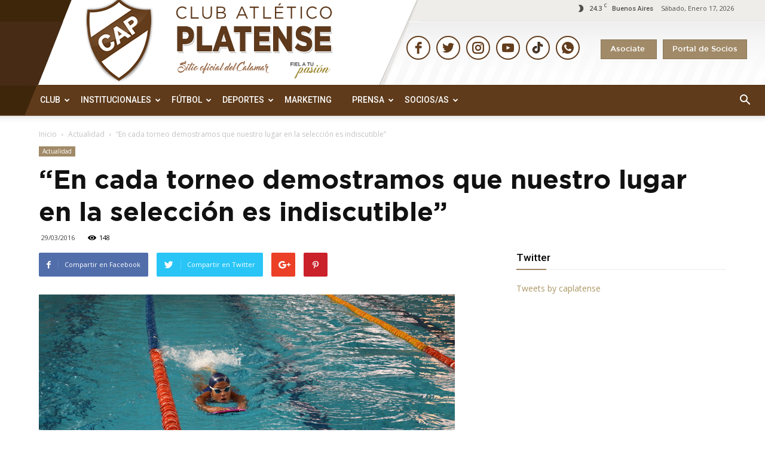

--- FILE ---
content_type: text/html; charset=UTF-8
request_url: https://cap.org.ar/wp-admin/admin-ajax.php?td_theme_name=Newspaper&v=8.1
body_size: 22
content:
{"2333":148}

--- FILE ---
content_type: text/html; charset=utf-8
request_url: https://www.google.com/recaptcha/api2/anchor?ar=1&k=6Lf1Un0bAAAAAGA4vm8744yQU9kY8bdECTwVM-_e&co=aHR0cHM6Ly9jYXAub3JnLmFyOjQ0Mw..&hl=en&v=PoyoqOPhxBO7pBk68S4YbpHZ&size=invisible&anchor-ms=20000&execute-ms=30000&cb=cdkq9j7m9vi3
body_size: 48709
content:
<!DOCTYPE HTML><html dir="ltr" lang="en"><head><meta http-equiv="Content-Type" content="text/html; charset=UTF-8">
<meta http-equiv="X-UA-Compatible" content="IE=edge">
<title>reCAPTCHA</title>
<style type="text/css">
/* cyrillic-ext */
@font-face {
  font-family: 'Roboto';
  font-style: normal;
  font-weight: 400;
  font-stretch: 100%;
  src: url(//fonts.gstatic.com/s/roboto/v48/KFO7CnqEu92Fr1ME7kSn66aGLdTylUAMa3GUBHMdazTgWw.woff2) format('woff2');
  unicode-range: U+0460-052F, U+1C80-1C8A, U+20B4, U+2DE0-2DFF, U+A640-A69F, U+FE2E-FE2F;
}
/* cyrillic */
@font-face {
  font-family: 'Roboto';
  font-style: normal;
  font-weight: 400;
  font-stretch: 100%;
  src: url(//fonts.gstatic.com/s/roboto/v48/KFO7CnqEu92Fr1ME7kSn66aGLdTylUAMa3iUBHMdazTgWw.woff2) format('woff2');
  unicode-range: U+0301, U+0400-045F, U+0490-0491, U+04B0-04B1, U+2116;
}
/* greek-ext */
@font-face {
  font-family: 'Roboto';
  font-style: normal;
  font-weight: 400;
  font-stretch: 100%;
  src: url(//fonts.gstatic.com/s/roboto/v48/KFO7CnqEu92Fr1ME7kSn66aGLdTylUAMa3CUBHMdazTgWw.woff2) format('woff2');
  unicode-range: U+1F00-1FFF;
}
/* greek */
@font-face {
  font-family: 'Roboto';
  font-style: normal;
  font-weight: 400;
  font-stretch: 100%;
  src: url(//fonts.gstatic.com/s/roboto/v48/KFO7CnqEu92Fr1ME7kSn66aGLdTylUAMa3-UBHMdazTgWw.woff2) format('woff2');
  unicode-range: U+0370-0377, U+037A-037F, U+0384-038A, U+038C, U+038E-03A1, U+03A3-03FF;
}
/* math */
@font-face {
  font-family: 'Roboto';
  font-style: normal;
  font-weight: 400;
  font-stretch: 100%;
  src: url(//fonts.gstatic.com/s/roboto/v48/KFO7CnqEu92Fr1ME7kSn66aGLdTylUAMawCUBHMdazTgWw.woff2) format('woff2');
  unicode-range: U+0302-0303, U+0305, U+0307-0308, U+0310, U+0312, U+0315, U+031A, U+0326-0327, U+032C, U+032F-0330, U+0332-0333, U+0338, U+033A, U+0346, U+034D, U+0391-03A1, U+03A3-03A9, U+03B1-03C9, U+03D1, U+03D5-03D6, U+03F0-03F1, U+03F4-03F5, U+2016-2017, U+2034-2038, U+203C, U+2040, U+2043, U+2047, U+2050, U+2057, U+205F, U+2070-2071, U+2074-208E, U+2090-209C, U+20D0-20DC, U+20E1, U+20E5-20EF, U+2100-2112, U+2114-2115, U+2117-2121, U+2123-214F, U+2190, U+2192, U+2194-21AE, U+21B0-21E5, U+21F1-21F2, U+21F4-2211, U+2213-2214, U+2216-22FF, U+2308-230B, U+2310, U+2319, U+231C-2321, U+2336-237A, U+237C, U+2395, U+239B-23B7, U+23D0, U+23DC-23E1, U+2474-2475, U+25AF, U+25B3, U+25B7, U+25BD, U+25C1, U+25CA, U+25CC, U+25FB, U+266D-266F, U+27C0-27FF, U+2900-2AFF, U+2B0E-2B11, U+2B30-2B4C, U+2BFE, U+3030, U+FF5B, U+FF5D, U+1D400-1D7FF, U+1EE00-1EEFF;
}
/* symbols */
@font-face {
  font-family: 'Roboto';
  font-style: normal;
  font-weight: 400;
  font-stretch: 100%;
  src: url(//fonts.gstatic.com/s/roboto/v48/KFO7CnqEu92Fr1ME7kSn66aGLdTylUAMaxKUBHMdazTgWw.woff2) format('woff2');
  unicode-range: U+0001-000C, U+000E-001F, U+007F-009F, U+20DD-20E0, U+20E2-20E4, U+2150-218F, U+2190, U+2192, U+2194-2199, U+21AF, U+21E6-21F0, U+21F3, U+2218-2219, U+2299, U+22C4-22C6, U+2300-243F, U+2440-244A, U+2460-24FF, U+25A0-27BF, U+2800-28FF, U+2921-2922, U+2981, U+29BF, U+29EB, U+2B00-2BFF, U+4DC0-4DFF, U+FFF9-FFFB, U+10140-1018E, U+10190-1019C, U+101A0, U+101D0-101FD, U+102E0-102FB, U+10E60-10E7E, U+1D2C0-1D2D3, U+1D2E0-1D37F, U+1F000-1F0FF, U+1F100-1F1AD, U+1F1E6-1F1FF, U+1F30D-1F30F, U+1F315, U+1F31C, U+1F31E, U+1F320-1F32C, U+1F336, U+1F378, U+1F37D, U+1F382, U+1F393-1F39F, U+1F3A7-1F3A8, U+1F3AC-1F3AF, U+1F3C2, U+1F3C4-1F3C6, U+1F3CA-1F3CE, U+1F3D4-1F3E0, U+1F3ED, U+1F3F1-1F3F3, U+1F3F5-1F3F7, U+1F408, U+1F415, U+1F41F, U+1F426, U+1F43F, U+1F441-1F442, U+1F444, U+1F446-1F449, U+1F44C-1F44E, U+1F453, U+1F46A, U+1F47D, U+1F4A3, U+1F4B0, U+1F4B3, U+1F4B9, U+1F4BB, U+1F4BF, U+1F4C8-1F4CB, U+1F4D6, U+1F4DA, U+1F4DF, U+1F4E3-1F4E6, U+1F4EA-1F4ED, U+1F4F7, U+1F4F9-1F4FB, U+1F4FD-1F4FE, U+1F503, U+1F507-1F50B, U+1F50D, U+1F512-1F513, U+1F53E-1F54A, U+1F54F-1F5FA, U+1F610, U+1F650-1F67F, U+1F687, U+1F68D, U+1F691, U+1F694, U+1F698, U+1F6AD, U+1F6B2, U+1F6B9-1F6BA, U+1F6BC, U+1F6C6-1F6CF, U+1F6D3-1F6D7, U+1F6E0-1F6EA, U+1F6F0-1F6F3, U+1F6F7-1F6FC, U+1F700-1F7FF, U+1F800-1F80B, U+1F810-1F847, U+1F850-1F859, U+1F860-1F887, U+1F890-1F8AD, U+1F8B0-1F8BB, U+1F8C0-1F8C1, U+1F900-1F90B, U+1F93B, U+1F946, U+1F984, U+1F996, U+1F9E9, U+1FA00-1FA6F, U+1FA70-1FA7C, U+1FA80-1FA89, U+1FA8F-1FAC6, U+1FACE-1FADC, U+1FADF-1FAE9, U+1FAF0-1FAF8, U+1FB00-1FBFF;
}
/* vietnamese */
@font-face {
  font-family: 'Roboto';
  font-style: normal;
  font-weight: 400;
  font-stretch: 100%;
  src: url(//fonts.gstatic.com/s/roboto/v48/KFO7CnqEu92Fr1ME7kSn66aGLdTylUAMa3OUBHMdazTgWw.woff2) format('woff2');
  unicode-range: U+0102-0103, U+0110-0111, U+0128-0129, U+0168-0169, U+01A0-01A1, U+01AF-01B0, U+0300-0301, U+0303-0304, U+0308-0309, U+0323, U+0329, U+1EA0-1EF9, U+20AB;
}
/* latin-ext */
@font-face {
  font-family: 'Roboto';
  font-style: normal;
  font-weight: 400;
  font-stretch: 100%;
  src: url(//fonts.gstatic.com/s/roboto/v48/KFO7CnqEu92Fr1ME7kSn66aGLdTylUAMa3KUBHMdazTgWw.woff2) format('woff2');
  unicode-range: U+0100-02BA, U+02BD-02C5, U+02C7-02CC, U+02CE-02D7, U+02DD-02FF, U+0304, U+0308, U+0329, U+1D00-1DBF, U+1E00-1E9F, U+1EF2-1EFF, U+2020, U+20A0-20AB, U+20AD-20C0, U+2113, U+2C60-2C7F, U+A720-A7FF;
}
/* latin */
@font-face {
  font-family: 'Roboto';
  font-style: normal;
  font-weight: 400;
  font-stretch: 100%;
  src: url(//fonts.gstatic.com/s/roboto/v48/KFO7CnqEu92Fr1ME7kSn66aGLdTylUAMa3yUBHMdazQ.woff2) format('woff2');
  unicode-range: U+0000-00FF, U+0131, U+0152-0153, U+02BB-02BC, U+02C6, U+02DA, U+02DC, U+0304, U+0308, U+0329, U+2000-206F, U+20AC, U+2122, U+2191, U+2193, U+2212, U+2215, U+FEFF, U+FFFD;
}
/* cyrillic-ext */
@font-face {
  font-family: 'Roboto';
  font-style: normal;
  font-weight: 500;
  font-stretch: 100%;
  src: url(//fonts.gstatic.com/s/roboto/v48/KFO7CnqEu92Fr1ME7kSn66aGLdTylUAMa3GUBHMdazTgWw.woff2) format('woff2');
  unicode-range: U+0460-052F, U+1C80-1C8A, U+20B4, U+2DE0-2DFF, U+A640-A69F, U+FE2E-FE2F;
}
/* cyrillic */
@font-face {
  font-family: 'Roboto';
  font-style: normal;
  font-weight: 500;
  font-stretch: 100%;
  src: url(//fonts.gstatic.com/s/roboto/v48/KFO7CnqEu92Fr1ME7kSn66aGLdTylUAMa3iUBHMdazTgWw.woff2) format('woff2');
  unicode-range: U+0301, U+0400-045F, U+0490-0491, U+04B0-04B1, U+2116;
}
/* greek-ext */
@font-face {
  font-family: 'Roboto';
  font-style: normal;
  font-weight: 500;
  font-stretch: 100%;
  src: url(//fonts.gstatic.com/s/roboto/v48/KFO7CnqEu92Fr1ME7kSn66aGLdTylUAMa3CUBHMdazTgWw.woff2) format('woff2');
  unicode-range: U+1F00-1FFF;
}
/* greek */
@font-face {
  font-family: 'Roboto';
  font-style: normal;
  font-weight: 500;
  font-stretch: 100%;
  src: url(//fonts.gstatic.com/s/roboto/v48/KFO7CnqEu92Fr1ME7kSn66aGLdTylUAMa3-UBHMdazTgWw.woff2) format('woff2');
  unicode-range: U+0370-0377, U+037A-037F, U+0384-038A, U+038C, U+038E-03A1, U+03A3-03FF;
}
/* math */
@font-face {
  font-family: 'Roboto';
  font-style: normal;
  font-weight: 500;
  font-stretch: 100%;
  src: url(//fonts.gstatic.com/s/roboto/v48/KFO7CnqEu92Fr1ME7kSn66aGLdTylUAMawCUBHMdazTgWw.woff2) format('woff2');
  unicode-range: U+0302-0303, U+0305, U+0307-0308, U+0310, U+0312, U+0315, U+031A, U+0326-0327, U+032C, U+032F-0330, U+0332-0333, U+0338, U+033A, U+0346, U+034D, U+0391-03A1, U+03A3-03A9, U+03B1-03C9, U+03D1, U+03D5-03D6, U+03F0-03F1, U+03F4-03F5, U+2016-2017, U+2034-2038, U+203C, U+2040, U+2043, U+2047, U+2050, U+2057, U+205F, U+2070-2071, U+2074-208E, U+2090-209C, U+20D0-20DC, U+20E1, U+20E5-20EF, U+2100-2112, U+2114-2115, U+2117-2121, U+2123-214F, U+2190, U+2192, U+2194-21AE, U+21B0-21E5, U+21F1-21F2, U+21F4-2211, U+2213-2214, U+2216-22FF, U+2308-230B, U+2310, U+2319, U+231C-2321, U+2336-237A, U+237C, U+2395, U+239B-23B7, U+23D0, U+23DC-23E1, U+2474-2475, U+25AF, U+25B3, U+25B7, U+25BD, U+25C1, U+25CA, U+25CC, U+25FB, U+266D-266F, U+27C0-27FF, U+2900-2AFF, U+2B0E-2B11, U+2B30-2B4C, U+2BFE, U+3030, U+FF5B, U+FF5D, U+1D400-1D7FF, U+1EE00-1EEFF;
}
/* symbols */
@font-face {
  font-family: 'Roboto';
  font-style: normal;
  font-weight: 500;
  font-stretch: 100%;
  src: url(//fonts.gstatic.com/s/roboto/v48/KFO7CnqEu92Fr1ME7kSn66aGLdTylUAMaxKUBHMdazTgWw.woff2) format('woff2');
  unicode-range: U+0001-000C, U+000E-001F, U+007F-009F, U+20DD-20E0, U+20E2-20E4, U+2150-218F, U+2190, U+2192, U+2194-2199, U+21AF, U+21E6-21F0, U+21F3, U+2218-2219, U+2299, U+22C4-22C6, U+2300-243F, U+2440-244A, U+2460-24FF, U+25A0-27BF, U+2800-28FF, U+2921-2922, U+2981, U+29BF, U+29EB, U+2B00-2BFF, U+4DC0-4DFF, U+FFF9-FFFB, U+10140-1018E, U+10190-1019C, U+101A0, U+101D0-101FD, U+102E0-102FB, U+10E60-10E7E, U+1D2C0-1D2D3, U+1D2E0-1D37F, U+1F000-1F0FF, U+1F100-1F1AD, U+1F1E6-1F1FF, U+1F30D-1F30F, U+1F315, U+1F31C, U+1F31E, U+1F320-1F32C, U+1F336, U+1F378, U+1F37D, U+1F382, U+1F393-1F39F, U+1F3A7-1F3A8, U+1F3AC-1F3AF, U+1F3C2, U+1F3C4-1F3C6, U+1F3CA-1F3CE, U+1F3D4-1F3E0, U+1F3ED, U+1F3F1-1F3F3, U+1F3F5-1F3F7, U+1F408, U+1F415, U+1F41F, U+1F426, U+1F43F, U+1F441-1F442, U+1F444, U+1F446-1F449, U+1F44C-1F44E, U+1F453, U+1F46A, U+1F47D, U+1F4A3, U+1F4B0, U+1F4B3, U+1F4B9, U+1F4BB, U+1F4BF, U+1F4C8-1F4CB, U+1F4D6, U+1F4DA, U+1F4DF, U+1F4E3-1F4E6, U+1F4EA-1F4ED, U+1F4F7, U+1F4F9-1F4FB, U+1F4FD-1F4FE, U+1F503, U+1F507-1F50B, U+1F50D, U+1F512-1F513, U+1F53E-1F54A, U+1F54F-1F5FA, U+1F610, U+1F650-1F67F, U+1F687, U+1F68D, U+1F691, U+1F694, U+1F698, U+1F6AD, U+1F6B2, U+1F6B9-1F6BA, U+1F6BC, U+1F6C6-1F6CF, U+1F6D3-1F6D7, U+1F6E0-1F6EA, U+1F6F0-1F6F3, U+1F6F7-1F6FC, U+1F700-1F7FF, U+1F800-1F80B, U+1F810-1F847, U+1F850-1F859, U+1F860-1F887, U+1F890-1F8AD, U+1F8B0-1F8BB, U+1F8C0-1F8C1, U+1F900-1F90B, U+1F93B, U+1F946, U+1F984, U+1F996, U+1F9E9, U+1FA00-1FA6F, U+1FA70-1FA7C, U+1FA80-1FA89, U+1FA8F-1FAC6, U+1FACE-1FADC, U+1FADF-1FAE9, U+1FAF0-1FAF8, U+1FB00-1FBFF;
}
/* vietnamese */
@font-face {
  font-family: 'Roboto';
  font-style: normal;
  font-weight: 500;
  font-stretch: 100%;
  src: url(//fonts.gstatic.com/s/roboto/v48/KFO7CnqEu92Fr1ME7kSn66aGLdTylUAMa3OUBHMdazTgWw.woff2) format('woff2');
  unicode-range: U+0102-0103, U+0110-0111, U+0128-0129, U+0168-0169, U+01A0-01A1, U+01AF-01B0, U+0300-0301, U+0303-0304, U+0308-0309, U+0323, U+0329, U+1EA0-1EF9, U+20AB;
}
/* latin-ext */
@font-face {
  font-family: 'Roboto';
  font-style: normal;
  font-weight: 500;
  font-stretch: 100%;
  src: url(//fonts.gstatic.com/s/roboto/v48/KFO7CnqEu92Fr1ME7kSn66aGLdTylUAMa3KUBHMdazTgWw.woff2) format('woff2');
  unicode-range: U+0100-02BA, U+02BD-02C5, U+02C7-02CC, U+02CE-02D7, U+02DD-02FF, U+0304, U+0308, U+0329, U+1D00-1DBF, U+1E00-1E9F, U+1EF2-1EFF, U+2020, U+20A0-20AB, U+20AD-20C0, U+2113, U+2C60-2C7F, U+A720-A7FF;
}
/* latin */
@font-face {
  font-family: 'Roboto';
  font-style: normal;
  font-weight: 500;
  font-stretch: 100%;
  src: url(//fonts.gstatic.com/s/roboto/v48/KFO7CnqEu92Fr1ME7kSn66aGLdTylUAMa3yUBHMdazQ.woff2) format('woff2');
  unicode-range: U+0000-00FF, U+0131, U+0152-0153, U+02BB-02BC, U+02C6, U+02DA, U+02DC, U+0304, U+0308, U+0329, U+2000-206F, U+20AC, U+2122, U+2191, U+2193, U+2212, U+2215, U+FEFF, U+FFFD;
}
/* cyrillic-ext */
@font-face {
  font-family: 'Roboto';
  font-style: normal;
  font-weight: 900;
  font-stretch: 100%;
  src: url(//fonts.gstatic.com/s/roboto/v48/KFO7CnqEu92Fr1ME7kSn66aGLdTylUAMa3GUBHMdazTgWw.woff2) format('woff2');
  unicode-range: U+0460-052F, U+1C80-1C8A, U+20B4, U+2DE0-2DFF, U+A640-A69F, U+FE2E-FE2F;
}
/* cyrillic */
@font-face {
  font-family: 'Roboto';
  font-style: normal;
  font-weight: 900;
  font-stretch: 100%;
  src: url(//fonts.gstatic.com/s/roboto/v48/KFO7CnqEu92Fr1ME7kSn66aGLdTylUAMa3iUBHMdazTgWw.woff2) format('woff2');
  unicode-range: U+0301, U+0400-045F, U+0490-0491, U+04B0-04B1, U+2116;
}
/* greek-ext */
@font-face {
  font-family: 'Roboto';
  font-style: normal;
  font-weight: 900;
  font-stretch: 100%;
  src: url(//fonts.gstatic.com/s/roboto/v48/KFO7CnqEu92Fr1ME7kSn66aGLdTylUAMa3CUBHMdazTgWw.woff2) format('woff2');
  unicode-range: U+1F00-1FFF;
}
/* greek */
@font-face {
  font-family: 'Roboto';
  font-style: normal;
  font-weight: 900;
  font-stretch: 100%;
  src: url(//fonts.gstatic.com/s/roboto/v48/KFO7CnqEu92Fr1ME7kSn66aGLdTylUAMa3-UBHMdazTgWw.woff2) format('woff2');
  unicode-range: U+0370-0377, U+037A-037F, U+0384-038A, U+038C, U+038E-03A1, U+03A3-03FF;
}
/* math */
@font-face {
  font-family: 'Roboto';
  font-style: normal;
  font-weight: 900;
  font-stretch: 100%;
  src: url(//fonts.gstatic.com/s/roboto/v48/KFO7CnqEu92Fr1ME7kSn66aGLdTylUAMawCUBHMdazTgWw.woff2) format('woff2');
  unicode-range: U+0302-0303, U+0305, U+0307-0308, U+0310, U+0312, U+0315, U+031A, U+0326-0327, U+032C, U+032F-0330, U+0332-0333, U+0338, U+033A, U+0346, U+034D, U+0391-03A1, U+03A3-03A9, U+03B1-03C9, U+03D1, U+03D5-03D6, U+03F0-03F1, U+03F4-03F5, U+2016-2017, U+2034-2038, U+203C, U+2040, U+2043, U+2047, U+2050, U+2057, U+205F, U+2070-2071, U+2074-208E, U+2090-209C, U+20D0-20DC, U+20E1, U+20E5-20EF, U+2100-2112, U+2114-2115, U+2117-2121, U+2123-214F, U+2190, U+2192, U+2194-21AE, U+21B0-21E5, U+21F1-21F2, U+21F4-2211, U+2213-2214, U+2216-22FF, U+2308-230B, U+2310, U+2319, U+231C-2321, U+2336-237A, U+237C, U+2395, U+239B-23B7, U+23D0, U+23DC-23E1, U+2474-2475, U+25AF, U+25B3, U+25B7, U+25BD, U+25C1, U+25CA, U+25CC, U+25FB, U+266D-266F, U+27C0-27FF, U+2900-2AFF, U+2B0E-2B11, U+2B30-2B4C, U+2BFE, U+3030, U+FF5B, U+FF5D, U+1D400-1D7FF, U+1EE00-1EEFF;
}
/* symbols */
@font-face {
  font-family: 'Roboto';
  font-style: normal;
  font-weight: 900;
  font-stretch: 100%;
  src: url(//fonts.gstatic.com/s/roboto/v48/KFO7CnqEu92Fr1ME7kSn66aGLdTylUAMaxKUBHMdazTgWw.woff2) format('woff2');
  unicode-range: U+0001-000C, U+000E-001F, U+007F-009F, U+20DD-20E0, U+20E2-20E4, U+2150-218F, U+2190, U+2192, U+2194-2199, U+21AF, U+21E6-21F0, U+21F3, U+2218-2219, U+2299, U+22C4-22C6, U+2300-243F, U+2440-244A, U+2460-24FF, U+25A0-27BF, U+2800-28FF, U+2921-2922, U+2981, U+29BF, U+29EB, U+2B00-2BFF, U+4DC0-4DFF, U+FFF9-FFFB, U+10140-1018E, U+10190-1019C, U+101A0, U+101D0-101FD, U+102E0-102FB, U+10E60-10E7E, U+1D2C0-1D2D3, U+1D2E0-1D37F, U+1F000-1F0FF, U+1F100-1F1AD, U+1F1E6-1F1FF, U+1F30D-1F30F, U+1F315, U+1F31C, U+1F31E, U+1F320-1F32C, U+1F336, U+1F378, U+1F37D, U+1F382, U+1F393-1F39F, U+1F3A7-1F3A8, U+1F3AC-1F3AF, U+1F3C2, U+1F3C4-1F3C6, U+1F3CA-1F3CE, U+1F3D4-1F3E0, U+1F3ED, U+1F3F1-1F3F3, U+1F3F5-1F3F7, U+1F408, U+1F415, U+1F41F, U+1F426, U+1F43F, U+1F441-1F442, U+1F444, U+1F446-1F449, U+1F44C-1F44E, U+1F453, U+1F46A, U+1F47D, U+1F4A3, U+1F4B0, U+1F4B3, U+1F4B9, U+1F4BB, U+1F4BF, U+1F4C8-1F4CB, U+1F4D6, U+1F4DA, U+1F4DF, U+1F4E3-1F4E6, U+1F4EA-1F4ED, U+1F4F7, U+1F4F9-1F4FB, U+1F4FD-1F4FE, U+1F503, U+1F507-1F50B, U+1F50D, U+1F512-1F513, U+1F53E-1F54A, U+1F54F-1F5FA, U+1F610, U+1F650-1F67F, U+1F687, U+1F68D, U+1F691, U+1F694, U+1F698, U+1F6AD, U+1F6B2, U+1F6B9-1F6BA, U+1F6BC, U+1F6C6-1F6CF, U+1F6D3-1F6D7, U+1F6E0-1F6EA, U+1F6F0-1F6F3, U+1F6F7-1F6FC, U+1F700-1F7FF, U+1F800-1F80B, U+1F810-1F847, U+1F850-1F859, U+1F860-1F887, U+1F890-1F8AD, U+1F8B0-1F8BB, U+1F8C0-1F8C1, U+1F900-1F90B, U+1F93B, U+1F946, U+1F984, U+1F996, U+1F9E9, U+1FA00-1FA6F, U+1FA70-1FA7C, U+1FA80-1FA89, U+1FA8F-1FAC6, U+1FACE-1FADC, U+1FADF-1FAE9, U+1FAF0-1FAF8, U+1FB00-1FBFF;
}
/* vietnamese */
@font-face {
  font-family: 'Roboto';
  font-style: normal;
  font-weight: 900;
  font-stretch: 100%;
  src: url(//fonts.gstatic.com/s/roboto/v48/KFO7CnqEu92Fr1ME7kSn66aGLdTylUAMa3OUBHMdazTgWw.woff2) format('woff2');
  unicode-range: U+0102-0103, U+0110-0111, U+0128-0129, U+0168-0169, U+01A0-01A1, U+01AF-01B0, U+0300-0301, U+0303-0304, U+0308-0309, U+0323, U+0329, U+1EA0-1EF9, U+20AB;
}
/* latin-ext */
@font-face {
  font-family: 'Roboto';
  font-style: normal;
  font-weight: 900;
  font-stretch: 100%;
  src: url(//fonts.gstatic.com/s/roboto/v48/KFO7CnqEu92Fr1ME7kSn66aGLdTylUAMa3KUBHMdazTgWw.woff2) format('woff2');
  unicode-range: U+0100-02BA, U+02BD-02C5, U+02C7-02CC, U+02CE-02D7, U+02DD-02FF, U+0304, U+0308, U+0329, U+1D00-1DBF, U+1E00-1E9F, U+1EF2-1EFF, U+2020, U+20A0-20AB, U+20AD-20C0, U+2113, U+2C60-2C7F, U+A720-A7FF;
}
/* latin */
@font-face {
  font-family: 'Roboto';
  font-style: normal;
  font-weight: 900;
  font-stretch: 100%;
  src: url(//fonts.gstatic.com/s/roboto/v48/KFO7CnqEu92Fr1ME7kSn66aGLdTylUAMa3yUBHMdazQ.woff2) format('woff2');
  unicode-range: U+0000-00FF, U+0131, U+0152-0153, U+02BB-02BC, U+02C6, U+02DA, U+02DC, U+0304, U+0308, U+0329, U+2000-206F, U+20AC, U+2122, U+2191, U+2193, U+2212, U+2215, U+FEFF, U+FFFD;
}

</style>
<link rel="stylesheet" type="text/css" href="https://www.gstatic.com/recaptcha/releases/PoyoqOPhxBO7pBk68S4YbpHZ/styles__ltr.css">
<script nonce="wwO9bmzuQh7EF6jGJhiwrw" type="text/javascript">window['__recaptcha_api'] = 'https://www.google.com/recaptcha/api2/';</script>
<script type="text/javascript" src="https://www.gstatic.com/recaptcha/releases/PoyoqOPhxBO7pBk68S4YbpHZ/recaptcha__en.js" nonce="wwO9bmzuQh7EF6jGJhiwrw">
      
    </script></head>
<body><div id="rc-anchor-alert" class="rc-anchor-alert"></div>
<input type="hidden" id="recaptcha-token" value="[base64]">
<script type="text/javascript" nonce="wwO9bmzuQh7EF6jGJhiwrw">
      recaptcha.anchor.Main.init("[\x22ainput\x22,[\x22bgdata\x22,\x22\x22,\[base64]/[base64]/[base64]/[base64]/[base64]/[base64]/[base64]/[base64]/[base64]/[base64]\\u003d\x22,\[base64]\x22,\x22HnFSBsONGMKQXMKiwqxawpdUf8OmC3JvwoXCmcO5wrXDojhqS33CmxdTOsKJVnnCj1fDv27CuMK8W8O8w4/CjcOsZ8O/e2LCssOWwrRYw5QIaMOzwoXDuDXCvcKNcAFYwrQBwr3CnAzDrijCiBsfwrN6OQ/CrcOZwpDDtMKeQ8OIwqbCtgbDvCJ9aQTCvhsTQVpwwq/Cn8OEJMKfw7Ycw7nCv3nCtMORL0TCq8OGwr3Cplgnw6Z5wrPCslzDjsORwqI8wrIyBg/DpDfCm8Khw4Egw5TCqMKtwr7ChcKPIhg2wr/DrAJhAXnCv8K9GMOoIsKhwoFsWMK0F8K5wr8EE0BhEDx+wp7Dol/CkWQML8O/dmHDhsKyOkDClMKSKcOgw4J5HE/CoT5seB7DgnBkwrRwwofDr1Emw5QUGsKLTl4LH8OXw4QEwrJMWjF0GMO/[base64]/DrMKTWVVOZ8KAwqEGwrXDvyDDjn/[base64]/[base64]/[base64]/wovDhsO+wq7DkiTDj17DqMOwwq0fwpTCrsODelxmRcKsw6LDjFnDuTbCpC7CoMOyPxZDBGMranZpw48lw61TwojCq8KIw41Iw4DDrh/CoFHDiBsoLsK1CkV5P8KsAcKbwoHDmsKfbm92wqfDu8KPwp5EwrTDs8KgTXbCocKWQhzDnkUbwqUBfsK+JhUZw799wp8YwpDCrhTCgRAtw6rDucK0wo1qUMKew47DusKIwrnCpGnCrTZGDA7CpcOiQwQ4wqYEwrBUw6/CoydzPMOTZnYEe3vCiMKLwpbDkDJSwo0ONV0uIhZjw7xeO28+w5BMw6VIZhxHwpDDm8KSw7LCoMK/wq5rUsOEwr/CnMKVHkzDrh3CoMOtHcOGWMO6w6jDh8KEBg97QnLCj0gCI8O/[base64]/CuR3CtcOFCcKLIcOZFMKYw5XCocKtw5JMOQxbw4zDhcOFw6/DvMKFw6QCc8K4b8Ozw4l+wrvDmXfCl8KNw6HCq3rDln9SHy3Dj8Kyw74Dw6zDg27CscO7UsKhLsKSw6PDhMOIw5hWwrzCshjCp8Kdw4bColbDg8OoEMOqPsO8TD3CjsK4RsKZFEpYwoduw7XDulPDu8Olw4JlwpQzd2paw6/DgMO2w4nDrcObwrTDuMK+w4EZwqtaOcKjbsOFw5/Co8KRw4PDuMKywokTw47DiwFAR0QPZsOEw5Ibw6TCqHrDkBTDhcO3wrTDkTjCj8OrwqJ6w73DsGHDjj09w4N/NcKNSsKxQmLDkcKmwpQyK8KnQD8IQMKjw4xyw6nCn3LDvcOCw5gAEnwIw6sBUU1mw6xxfMOUH0HDqsKFUkbCksK+FMK3EzvCtC3CusOTw4DCocKsEj5/w4Z3woVLCH9kF8OrPMKzw7zCtcOUPU/[base64]/[base64]/woPDlMKgWSVyw4XClsOMJWPCgMO9McKYDsOewrA/wqViTMKNw5fDo8ODYcO7QiLCn1/Co8OUwrQIwpptw5dvw5rCpW7DqHfCoR7CqXTDoMOYV8KTwoXDtsOzwoTDvMOjwq3DiEAidsO9ZUrCrTANw7bDr2tPw6g/NnTCt03Dg03CmsOaXMO4FsKZWMOyNjJlLEsawrV7H8K9w6TDvn0tw7AJw43DlMKxZ8Kaw5x3w6rDkwzCujscEjDDtkXCsSg8w7dqwrVJSnjCpcOnw5jCl8Kfw5Yhw7DDpcO8w49qwpwcRcOSA8OcMcO+csO8wrPDu8Oqw5XDgsOOER8LdHdlwrLDsMO0AX/Co3VPBMOREMO/wqPCjcKNH8OUVMOpwq3DvMOSwpjDrMOKOARWw6dKwq0OFMOLGcOMbMOTw6BsNcKsRWPDskrDuMKEwp4KdXTCtCLDjcK2QMOEEcOUC8Olw7l/BsKwSR43XQ/DiDzDmcKlw4suFBzDoid1EgZ+UB01NcO/wqrCncOcfMOCEkITK2fCpMKwTsOTKsOfwqIDecKvwrJJIsO9wrgYb14EE3cGKHELTsK7GVHCrF3CgVUKwqZ1wo/ClsOXOEM1w4RoTsKdwofDkMK4w5vCjsOVw7fDqMO4GMO0w7prwpHCuBfDp8OeSsKLb8OlY13DkhAfwqYZTsOqw7LDrW1mw7gBXsKDUhDDqcOWwp1FwonCuDMMw4LCkQBNw6LCvmEQwpclwrprYkDDkcK/e8K3wpM2wpfCt8O/[base64]/DlmLCjMOzw6p0wqDDuMKTwo4vw7scw4/ClwjDkMKDVlrChQLCjWkWw6vDlcKdw6RBfsKjw4nCon4yw6XCncK5wp8Lw4XCl2VqAsOeaibDi8KlasOJw6IUw68fPEHDjcKqIx3CrUFswqoGEMOvwr/Cp37CvsK1wrwJw5/CtUNpwpkBw7/CpDTDiHPCusKpw5/[base64]/DrwoBwqPCoEksw6DChMKoQcOGw4xQw7UiW8O5EAbDtsKuY8O9aibDpyYVKnAoZ1bDumo6Q3nDr8OeUVk/w5tJwogpAl0YGMOswr7CtkPDgsO3fB3DvMKzKGlLwo5Ewrg3YMKcXcKiwrElwr3Cn8Obw7Q5wr1ywok9NhjDjVfCpsKPCUFxwqPDsDLCgcK/wp0QMsOswpvCnFcQUMKLDHzCrsO4c8Oew6UYw7ozw6dVw4IYFcOPWAcxwo5vw6vCmMOoZloWw4vCnng4A8Oiw7nClMO1wq0PdTHClcKsUsOFGBnDsjnCiF/CjcOYThHDqgPDsVXDqsKAw5fCmmEtUUc+RXEOZsK1O8KVw7TDqk3Domczw6HChmdLHlnDgATDl8KCwpHCmmkGQcOgwrYUw5pswrrDu8K/w7kAYMOaIjZlwrZgw5/CqcKZeTcnISQYw41pwogtwr3CrzLChsK7wokQAsKfwrDChVLCixrDtcKTWT7CqkJVGQTCgcK+XwF8flrCosKAdB9oYcOFw5RxPsO/w7LCvzbDlHp+w7xfBEZlw7gOWXnDtl3CtDbCvMOIw6TCgXNpK0TDsXE0w4/[base64]/DicKtwrp8QE9BwrDDgTvDowFPw5jDhArDkDVcw7rCnijCpVomw6PCjz/CgMOyA8OUfsKJw7DDjCTCucOQBMOxdHNpwpbDgmzCjcKCwp/DtMKnPsOhwqHDvUdvN8KBw6fDkcKRSsOmw5/[base64]/wpjDo1RyDjYTwr7CkUcuw5wiw4oSBMKhXCvDncKBQsOPwrVaZMOJw6nChsKzUTHCicObw4dQw7LCpcOJTwd1AMK+wo/[base64]/CkMOfCiczw5TCnXDDpcOrw7XDqcKkwqIqw4TDosOxZiXDtEXDmG0AwoY/wq/CnzURw57ChSPCtzpGw5PDj3gaMMKNw7XCkSfCgzdCwr8Cw6/CtcKRwoZUEmdqKsK0AsKhJ8OTwrwFw4bCkcKuw6wjDAMECsKRAy0GO3BuwoHDlC7DqA9LaD07w6LCmh53w6PClVFqw7/DnXfDmcK+fMKnBF1IwpLClMKEw6PDiMO/wrjCvcOcwrjDtMOcwrjCk3LClXUgw64xw4nDtEfCv8KqLUZ0SQ8hw6oqDXdlwpUoIMO0GGRXVhzDncKfw6TDncKrwqZow4pdwoxgeFnDi2HClcKiUjp5wr1SRcOld8KCwqgJU8Klwo8lw4p9AWdsw6E8w7I/[base64]/CmsOzNMKpwqA6MwnCtMOAwqRLAkvDj8KXw67DlSTCgsKfw5/[base64]/DiQTDsWMiJX3DucOFwrrDj8OqwrzDv8K6LWcBw6M/G8O4KULChcKxw6JNw5/Cn8OFD8KLwq3Cmn8VwrvCmMKywrprGk9JwpbDoMOkWx1iQknDusOnwrjDtjt9GcKawrfDq8OGwrfCuMK/KiDDl3zDqsO7PMO6w6JuW1M4czXDnkNjwp/Dl3NkdsOMw4/DmsOcQHgUw7cMw5zDvTjCu0E/wr0vHMOuMBlew7TDtFXDjkBOJTvDgChvDsOxCMOZw4HDkHMMw7opHMOIwrHDvsOiDsOqw7jCg8KKwqxnw5EZFMKxw77Dh8KqIStfOcOHVsOOEcOHwphPBn9HwoRhw6cUWnsxITfCqV1rKcOYYU9cVXsNw6huNMKRw6/Cv8OOExkSw7BTD8KLIcOzwrYOQ1nCuEs5bMK0fSjDg8OSEcKQwqJKfsKxw4DDhTtBw5Uuw5RZR8KXEwDCnsOEM8KvwpnDkMOSwqoYV3rCgn3CrjIlwrAmw5DCrcKgSW3DvcK0MW7DuMO3RMK6HQnClQJCw41qw63DvwAtSsOzDkNzwqgpesOfworDgH/DjWDDtirClcO8wojDgsKaH8O5flsmw5ZPJVdDE8KgUGvCmsOYAMKDwpNCATfDmBcdbWbCgMKSw6YoZ8KTawsKw5wMwpNRwotgwqbDjG/DpMKDek4AVMO2QsOaQcKQTk5cwoLDnkcPw40cGArClsK6wpo4RGsrw5kgwpjCt8KwfMKvEgBpTl/CkcOGU8O/dMKee38nM3bDh8KDQsOuw5zCjg/Dl3pfeyvDrz0Lem0xw43DimfDixrDpVDChMO4wrfDq8OkBcO4EsO9woZiRkFAOMK2wovCr8KSYMOFMXY+BMKMw71pwq/DvD1LwoDDtcOmwpcgwq1lw4LCvjLDoUXDukzCnsKCRcKOZClOwpLCgnvDsw13Sm7CqhnCgMK+wo7DrsOXQUNuwqTDoMKrK2/CjsOlwrN7wo9LZ8KFAMORYcKGwohNXcOQw6Nrw5PDqFZMKhw0DsOGw697bcONSRV/[base64]/[base64]/[base64]/CswR7HsKlWzxYw5fDgcKaTsOiwp9cw5JpwrPDl1jCp8OxAsOJTFhqw7Vjw69NaFc2wrJ4w6TCsiEow7VyZcOXwrvDo8OSwpZ3RcOjQSkQwrx2QMO6w4nClBrCsj1+Kil8wpIdwpnDn8Kgw6fDlcKbw5bDkcKtQsK2wozDmBhDD8KsdMOiwqBMw4fDrcOUXh/Dt8OzHAXCq8OresOFJwNjw4jCogfCt1fDksKfw5/CicK5fF4lJMOKw45gRWpYwo/DrD4KbsKUw5jDpMKvGnvCtTx5GkfCnAHDpcKowo7CtiPCvMKPw7XDrWjCjj/DnBstRMK0SmMiQEzDjTlCQHADwq3CosOJD2tIbyXCoMOkwrosRQoyQCPCqMObw57DisO2w6rDsxDDvMKWwprCjGxzwpbDlMOSwprCr8KVZnzDg8KqwpNuw6Adwp3Dm8O4woJDw6hqbwRID8O0Ny/DryzCmcODSsOFCMK2w4nChsOpLMOhwo1/[base64]/[base64]/E8KJw53CiHLCrlLCi8KYejEgYVbDnEtZHsKVKSZWL8OeH8O0UmsHRwUhUcK5w5spw49qw67DiMKyPMOlwpIdw4TDq3p1w6FwVsKFwqJ/[base64]/wrvDlcK7w7LDm8OvwqcJw6TDtcOPJcKnw6rCgsOmbEsGw7vCk3DCumfCuUXCuyLCpFXCkHwDAV4Zwo4awp/DoVY7wqTCpsOqwoLDtMO6wr0uw64kFMOHwo9dKEd1w7l4GMOcwqdhw54NCmJVw7kGZDjCjMOkJBVlwqPDoQnDisKfwo7CvsKiwrDDmcKCQcKGQ8OIwo4lNypaLjjCssOJT8ObYsO3LcKzwpTDgxvCgnvDhV5aM0N6HMK6eDfCtlzCmW/ChMOdDcOCc8OWwpQwCEvDhMOawpvDr8KEO8Oowohqw47DvALCmy1eclggwqvCqMO5wq7CmcKjwoY+w4EqNcK9HX/[base64]/CrzzCoMO5IxVnDsOkUsKqwoXDnsKjZMOwTAphIzUywqHDsmfCvcOaw6rCrMOBDsO4Dw7Cm0JbwrfCuMOBw7fDvcKvAjzCl1gwwrXCp8KWwrpGVD/Dgw5uw70hw6fDtA1NBcOyUDjDjsKRwr1dezlxZcOMwrELw47CgcOkwrk+wrrDpis7w6xfOMOpB8OOwr5mw5PDt8Oawq7CqW5mBwPDoGguNsOcw4TCvm54KsK/EcKywr/CqV10DRjDlsOiCQjCkR4ccsOnw5PDjsODXRDDjHPDgMKRJ8KuJkrDnMKeE8OMwpjDpEVowpvCi8O/TsOTSsOywqbCvApRYBzDkAXCqhJpw7xdw5bCoMO3D8KPYsK/wrJSeXcqwq7Dt8K/w7jCosK4wpwaakd1AMO9dMO1wodvLAZtwpUkw6XDhMODw7gIwrLDkBVYwq7Cq2o/w6nDg8KUJWTDucKtwocWw7rCoinCoH/[base64]/CgsKmw4dnTXIVw6DDog3CucOlcGVPWlTDvjLCkF0dYQ9UwqLDm0NmUsK0WMKvCBPCosO4w5TDm0rDvsOUJhXDn8Omwqk5w6hLRGZaXjPCr8O+EcO/Kn5tFMOVw51lwqjDqBTDrVEQwrrCmMOzXcORM3fCkylYw4NNwqnCmMKiUkrCi1BVLsOFwoXDmsOZf8Oww5HDonnDqwoJc8KPcDx3bMONeMKmwoNYw7MhwrzDgcKFw7DCgWc0wpzCvFBtaMOCwr18L8KyI0ohccKVw4XDq8O2wo7Cm17CucOtwpzDk1/CvErDlx/DksKvJUvDugLCsA7DsUFywrN2w5AywrDDkBhHwqjCpyZ8w7vDoQ/CjkjChirDvcKSw4QFw57Dh8KhLz/ChlzDpB97LHnDn8O7wrDCmMOQM8KNw6sTw4DDnBgLw7PCpmV/[base64]/w5xpeVkowrDDv8KHwod7SsKIGsOMDMKJwpzDpGrCuxdRw7vDssOZw7/[base64]/ZD0MEERFwr3DlDAgWsK7w5c7wqnDvUx5CsOcAcKPAMK5woHCksKEQE9HDQHDhTpyFcKNBGfCpx0YwrXDmcKFSsKiw7XDnmrCvsKxw7dMwq5SasKNw7rDs8O5w4V6w6vDkMKQwovDpg/[base64]/[base64]/CpcKaMkhBE8OsPT0dJA7CvQzDicOnwoDDjiQxYCQnCnnCo8OlWsKGXBgNwqcQBsOPw5duKsOqRMOMwr5/R2FrwobCg8ObejvCq8KBw4tXw5TCpMKuw6LDohvDp8OvwqhbLcK8Sn/CqMOlw4bDiy1xGMOpw5l5woLCrzc4w7rDnsKEw7zDq8KSw5oyw6XCmMOpwoB3XQJEFBdkYRTCjhpIHkgPfy0Vwo89w4Zkf8OIw4UXFz7DpcO7QcK/wrEAw7oBw7jCgcKBZTZoNUvDkWouwo7DiSEEw53DncOaFMK6Ll7DmMOuYUPDkzIwWWzDhcKDw5ELfsKowrUPw5owwrdJwp3CvsK/RMO/wpU9w4wSRcODJMKKw4nDoMKJKjVPw6zDnigLeH0iVMOrVWJtwoXDrnDCpylZT8KCUsK3QyvCt3TCiMO8wonCnsK8w6Y4eADCjSNUw4dsbC5WH8KQZRxMEAzDjzt7SGdgYkZiVk4MEAfDlRFQBsKQw6FIw7LDo8O/EsKhw4sdw7sgcnnCiMO9wpZMBD/CkzBnwpDDlsKBFMOOwrt7E8OWwojDvsOuw47DsxXCssK9w6xzRhDDhMKfSsKbHsKjfi4XOwB/MjXCocKEw5rCphPDssKIwrlwQMOswpFbNsKYXsOAbMOEIFbDgG7DisKqGkHDr8KBPkoTesKjJhZqV8OYMCHDvMKRw6cIw5/[base64]/wrcTwo3CgsKGI8OHBV5tKsKKwpJ3HsOcw5fDtMKiw4N8B8KZwqlDL0RAUsOgc17CmcKNwqh3w7Rfw5nDv8OLOcKaZEvCt8K+wrA6bsK/XzwBRcKKWCNTHm9eK8KBTkLDgzXCg1soOHDCoTUAwphYw5MdwpDCucO2worCrcOgOMKCFW7Ds1nDqR0pLMKJU8Kgfg4Qw6rDvjdZc8KUw7Znwq8wwpRCwqolw77DhsODMsK8XcOkTHM1wrJBw70vwqfDqVYpRHPCr0M6Nwh9wqJvFjc/wpNDTxjDgMKiMwccOXwpw7DCuU1QYcKow5RVw5zCmMKpThFTw6PCixxrw6dlOgvDixUwCcOAw5daw4HCs8OQCsOZEiXCuC1+wqzCl8KobFxtwp3CiHUQw4XCkl7Dr8K1woEILMOVwqFGH8K9IkrDnh1Qw4ZIwr8Ew7LCvGvDvcOuFUnDpmnDnz7DlHPCm21SwqV/eXPCu27CiHIQJMKiw7jDssKNL0fDoUdUw6HCisOCwrV+bmnDtsKQGcK+PsOWw7BWBg/DqsKlTEDCucKwK1AcfMOVw5zClUvCisKMw4rCqTTCjwczw6bDmcKPbMK/w73CosKQw7zCukHCkAs9I8OQOUDCiSTDuWUHQsK7JTAPw5tSDBN3L8OCwpbCs8K6IsK/w6vDowccwqYOw7/CqlPDosKZw5lWwrPCuCLDpxjCi15iR8K9J0jCjlPDmS3CrsKpw5Ujw4nDgsO4Hi/CsyJ8wqUfZcKLABXDlhk2GEjDr8KXAFlawp41w7BDwrlSwqlmbMO1EcOOw4ZAwpIaUMOyQcOlwoxIw7TDn28CwoRxwrLChMKyw4TDgUx9w7TCisK+OsKEw5/DusO1w7QSFz8zM8KIf8ODKFAGwrQnE8K0wqjDvg4oJVPCgMKqwoRoN8K2VgLDssKeTV4pwrp1w7fCk2jDjA4VVTXCiMK8M8OewpoecTN+GjAzb8KxwrloOcOAKsOdSyFfw7/DlcKaw7UZFmrCrD/CscKyKhEgWcO0NQDCnj/CkTx1Cx0ow6jCtcKJwoTCnGHDmMOmwookDcKaw6fDkGzDi8KNc8Ktwp0FBMKzwrnDuVzDmkbCl8K+wpLCoQfDoMKSZcO5w4/Cq3EuFsKYwrBNT8OAcB9rScK2w5snwpIfw6fCkVEFwpnDulhVdWUHMMK1DAJBE1bDl1pOXT9IODc8TxfDuCzDkyHCjGnCtMKUcTrDuTzDt3NwwpLDhz1Iw4QBwpnDsF/DlX1dU2XChmYhwrDDpFnCosOATGDDv0gYwrdhF3HCkMKrwq5yw6PCpi4ADwUbwqUxX8O7M1bCmMOLwqUdWMKcPsK5w60Mwp4NwqNMw47CqcKFFBvCnB/CsMOKRsOBw5JVwrfDj8OCw5PDnFXCgBjDoWA2K8KhwpgdwqoUw5dBJcOjSsO9wrTDj8O0VyzCsUfDicOJw6XCsWLCt8Kdw59dwo1Rw7w3wqdgLsOGQUTCmMOQakxUGcOhw4xHbXcmw4F/wo7DizJaZcOCwoQdw7VKMcO3BsKBwrnDnMKaRiLCnD7CpwXDucOtI8Kyw4E9OwzClzDCocO+wpnCrsKqw4bCvnfCr8OPwrPCk8ONwq7CrsObH8KWTmIOHgbCgcOfw6/[base64]/DocKaYx/Ck8KawofCl8KVB8Oew6vDtsOKw4LCv0/[base64]/Cp03Cs27CocOnw73DoMOXbCXCkCrDrQQvwqVZw4seBBYfwr/DvcK6J38rb8Omw7V6C30owrpGLCzCuX56XcOBwqMzwr99AcOFa8K/egIuw7DCsz9TFyczW8K4w4knbsK3w7TCoUc7woPChMOow51hw6FNwrTCgMKYwrXCnsOZFkbDp8K+w5dZwqdnwohvwqQUYsKXbcOAw6c/w7Q2ZSnCgWfCq8KBSMOxbA5ZwosWYcKxQTrCphU3HsK6esKRVcOSRMOuw73CqcODw7HCs8O5EcOLasKXw5XCh39hwq/[base64]/DucK0bSUZwqp9wp5hw4h0w7YLKl9ww6PDqMOnw43CvcKewqFjWFRQwpBEW3/Cr8O+wonCj8KPwqQLw7MgAFpkLylVS0VOw7hiwrzCq8K4wqjCjCbDmsKww6PDsV1Jw4pwwo1SwojDiT7DicKFw4zChMOCw5rCoR0LRcKGbMK7w5gKScOmwobCiMOVIMOgF8K/w7/CqCQhw7VcwqLDkcKZLsKyS03CmMKGwrNLw6LCh8Obw4/DpSU/[base64]/w60/fGExw4ZswrVgcznDkkzCoHDDujDCtgvCgMK7LcOGw4kgwqnDkUTDrsKKwr1qwqzDvsO5JkdlLsOtMMKGwqgjwq8gw5k7MUjDjRrDtsOxXh3CuMOPY1NOw6htb8K/[base64]/Dr0I/QUbDqcK+wqnDisKWUznDlMOZw6QNBcKVw7jDp8OGw4fCqMOzWsOtwpNYw4MDwrnCssKKw7rDvsOTwoPCiMKVwpnCvVV7EzLDnsOVfsKBD2VNwpJWwpHCh8OOw63DqS/CmsK2w57DghkUOFY+G1XCs2/DvMOcwodIwoocAcK9w4/[base64]/eVvDl8KMe8OjwqHDgRzCoyIZwrTCqMKUwpjCkE/DllrDk8OSOsOBRkRsasKKw63CgMODwoMvw4HCvMOnXsOWwq1dwqAGLDnDqcK6w54jfyxxwrp2AQPCqQrCvwnCvDV7w7wffsKhwr7CuD5+wrp2HXnDt2DCs8KiHwtfw7QMRsKJwqQuRsK5w6UcP33ChUTDrjBlwrPCp8Kcw7d/w4FVB1jDucKGw5DCqBQXworCkifDssOuIFxbw51wJ8Ozw69oAsO1Z8K3BcKQwrbCvMK8wpYOOcOQw5grFgPCqCMSZCvDvAYWbsKAHcOqJy4zwolGworDqcOXS8Ocw7rDqMOnYsOHcMO0fsKbwrnDhW/DvkRdRAl/w4/[base64]/ChXkjcMKyI8KmD8OLUsKyCWfCgQ8mGTs3en3DiBpZwojClsK0Q8Kkw5cmT8OuE8KKBsK1UU9MYThKNinDiyYNwrlHw6LDgFVUYsKsw4/Cp8OIG8Kqwo5uBE4SAcOvwonCqjHDhDTCrMOCOFRDwoYSwpg5e8KjKRXCrsOywqnChhLCuURyw6TDkV7DqBXCpBpDwp/DocOgwoEswqkKa8KqAGXCucKuBsO1w5fDgxYBw5HDgsKcUj8EX8KyCVg3E8OzZU7DscKrw7fDij9mMxwtw4TCoMOjwpdlwp3DignCjTRJwq/CuVJ1w6s7ajEDVmnCtcOrw5/Cj8K4w5MxPBPDtBZIwo4yBcKpTcOmwovCsiJWeT7Cuz3DkVERw7luw7jDtjp+Sk53DsKnw5tpw49+wqc2w7vDuj7CoDjCo8KVwrnDrhEgbcKxwpbDqhBnSsOEw4XDisKLwq/[base64]/CsB3ChFphU8OUw68iAQ/CnMKRV8OuXsOacAwTKEjCv8OTfwcAZMO/[base64]/ChMOtEcOjHMKNw7RkFcKVwr4Tw7nCgsKLbhYzKsOzCMKew4jDlGAew7g3w7DCmzPDn01JDcKnw6Idwr8xJ3rDoMO4FG7Cq3x0SMKjE3LDhnPCu3fDtypKasKCOcO2w5DDnsK8wp7Dk8K+G8OYw7TCuELCjG/[base64]/DtMKkwrDDmW3Dp3FJw50GbsK6JMOgZhU2wp/Cgy3DhsO/KELDpENIwrDDmMKswp5VL8OmKgXCpMKKVzPCkmFJAMK8fMK8wo3DhcK/PsKZFsOpCHl4wpbCmsKTwpHDmcKMOjrDjsOzw5BKC8K+w5TDkcKMw7x4FFrCjMKxACwAV0/DvsOQw5TDjMKQe1RoVMOSGMKPwrcYwpoeSHHDq8OIwp4EwpLCs0nDpGHDlcKtRMK2fTM0AMOSwqJxwrDCmhLDrcOzcsO/[base64]/DtRPDvcKqwq1tAEbDni02w5J7KsKowrgOw65vblfCssO0UcOTwoJqPi4fw7LDtcOBGw/DgcOhw6PDuAvDhMKcICIfwokZwpo+QsOmw7FrUlLDnj1Ew6xcXsOQemTCmGDCgR/CtHUdKcKxMMKFUcOqJ8Oaa8KBw44DISgoOD/ClcO7ZTTDnsKNw5nDuRvCosOqw7gjeQLDq2XCvFB7wq0AUcKieMOZw6ROUEoabMOMwoB+IcKVdh3DgnjDoxAoAxM4ecO+wo17Y8KvwpVmwrtnw5XCs0ozwqpQQwHDrcOAc8KUICfDvB1hAk/DuUfDm8O/[base64]/CtsOdVzDDv8KpwofDiUDDsxpXw6fCvMKZLMKtwpDClMOYw7pbwoQUA8OWEsKoEcOgwqnCv8KFw57DqUbDtDDDn8O4YMOjwq3CscKnWMK/wqQpHGHCkT/Dnntnwr3CkzlHwr7DgcOjO8OURcOtNwLDg3XCoMOkF8OUwoR+w5XCtcK1w5bDqxFqI8OMCHzCmnTCkQDCikHDjEoNwoIwCsK1w6zDp8KzwplJfHrCqlNeaUfDiMOhIcKhRC5Mw7cLWsOCV8OFwpXDlMOVChTDpsKNwqLDnQpFwpLCj8OOT8OCfcOkNGTCrMO/Q8KNbgYhw48WwqnCt8O2P8OeFMOowq3CgS/CqH8Fw7LDnDfDuQ14wpPCqiBew6dYfGwBw7Qrw5NPRG/[base64]/[base64]/CvMOCw6x+NHzCocKXVjFmw5gyMXrDuF7Ci8KhQMKYZMONecKgw5HCsyvDrU3CkcKfw6FLw7hVOMKhwoDCgAbChmLCp0jCoWHDkjDDmmrDsjlrcmXDp2Ivcg5RG8K3ZHHDtcOMwr7DvMKwwrVmw7gWw5HDg0HCumNdLsKrGA48WCrCpMOfNzzDjMOXwp/[base64]/w7dPYMOMUcOMwpszNU/CiMKnX3TDqCQXwqIYw5ZoLmLCqRJ0wrkmShnDqizCocKdw7Y/wqJhWsKnDsOKDMO2asODwpHDsMOpw5zDomQFw4R9I3tnDBA+BcONY8KPIsOKfcOdIV0lwrMfwobCosKOHMO/IsOLwrZsJcOiwq0Lw5TCksOLwp5Vwr0swqzChzk1RWnDq8OMesKQwpXDhsKKPsKGWcKWH0bDisOuw5fCtypjwqjDg8OjMMOiw7kOHMO3w4rClyJUEXQ/wow/aE7Dm19iw5/Cg8KYwoNywp7DhsKWw4rCk8KUSDPCunHCpFzDnsKGw5IfTcOFWsO4wotjJ0/DmVPCs28uwqVVBiDClMKkw4DCqD0tBQFMwqpFw752wqxMAR/Dp23DqkBzwoh+w7whw5Rfw6/DqnDCg8K3wrzDs8KtdT4hw7HDnyLDqMKTwpPCiyPCvW0LVGpgw4LDsA3DnxxOCsOQUMOow7cSGcOMw5TCksKTP8KADGxlES5bScOATcKVwqE/Gx7CvcOowoEBDwU6w78/Dx3Cj3fDjCs1w5DDnsOEHDfDlTsuQcKxOsORw4HCiCo5w4Nsw77CjAdGP8O/wozCscKLwpDDrsOkwr5+PMKCwrgawrbDuj97WUgeC8KKwpHDnMOJwpzCrMOMO2ldUFdCEcKSwp5KwrhUwrfDlsOtw7TCk1Rew7hjwrLDmsOkw6jDk8KvezNiwoMYTEclwpPCqTBdwrFuwprDt8KpwrZnPVcGNcO5w692w4UPSTIIWsOGw5hKaXUQOCbCuU/CkB8rw43DmXXDm8OLekRUOsKcwp3DtxnCoDx1ATnDtcOMwpBLwqR2OcOlw4DDmsK3w7HDvsO8w6LDusKTOMKHw4jCqD/CqsOUw6ANVcO1B1dlw7/Cj8O/w5PDmSfDgFgJw4vDi1EGwqdHw6rCh8K/aCTCtsO+w7ZIwrLClHNfdS7Ctn3Dn8Kcw6rChcK8GsKew7xxXsOow6/CicK2ZibDik/CmW9awonDv1zCusK7CA4cP0XDi8KBQMKaY1vCrDbCiMKywpYTwqjDsCjDpDcuw7fDikXDo2vCm8KVDcKzwqTDpQQ0CHzCmWIhD8KQPcOgegQzOW3CoVUjNQXCln1/[base64]/[base64]/[base64]/CgMK3QjrDuXkmFnFqJlgow5gLw5DCtyLCpMOqwpLDuFAVwpPCs0IHwq/Ctys5fVjCtnrDncKew7U3w6DCu8OEw6HCpMK7w6VhTQgsLsOLEWUuw4/CtsOZMcOTAsOZR8Kzw73ConcqeMKwLsO9wrdqwpnDhjTDlFHDicK8w4rDmTBgBsOQNH4rfgTCt8Oaw6QRw73CkMOwE0vDs1QbE8OewqVFw6QtwrZiwqDDscKAMHTDpcKkwpHClUzCi8KsQMOmwrRmw4HDpnvClsKxAcKzf38fPcKNwo/Dl25PG8K4Y8OSwpF7WMO/fhc7bMONHcOew67DnxlCP2dfw6rDi8KTaETCsMKkw7XDtwbCn0vDgU7CmGIuwpnCmcK/w7XDiCs5JGxPwpJYesKjw6kOwq/DkyDDl0nDjVFbcgrCuMKuw5bDncK1UGrDuELCmSvDpy3DjsKpH8KdV8OqwpBrI8K6w6JGbMKbw7k5SsOTw6xlIkdBcTnCrsOdSkXCuQrDp27DgxDDv1VfDMKEfDkAw4PDocKew5BuwqhKK8OkAhHDk33CvMKSw5pVWnXDtsOIwpY/TMOBw5TDs8KSSsKWwpDClzFqwo/ClGsgOsOowpzDhMOcP8KNccOgw7I9JsKIw4JdJcOSw6bDrWbCl8KINAXDo8KNXsKjN8O3w4PCocORVnrCuMOuwrjCksKBacK8wrfCvsOZw5tHw48fFTAyw71qcEQ+eCnDrX/DosOSQMKGZMOcwohICMObScKYw4glw77Ci8Kgw5DDhzTDhcOeR8KCRjlmZz/Dj8KXO8Osw7/CisKpwphnwq3DihhiW0fCoS9BXWRSZXUxw5xkI8OFwq01BgrCtjvDrcOvwqtCwqJIMMKlH2/Di1IcXcKxYUFlw5XCqcOIX8KUREhnw7VtKnfCosOlWS/[base64]/Ds3/DscO7w5UjwpQBZy5UwplnXsK3wrEoJVXCiRDCuEZTw6NmwrlcOkvDvx7DjMK1wrxWKcOGwp/[base64]/CicOzwr3CjDfChsKxLDcew7JpYQPCh3UxwrpnKcK0wpNlBcOVeCDDhnQWw7osw7rClT9vwq5Ne8OlWHbDpSzCry8JPUxow6RKwpLDkxJJwqYSwrhuSxbCusO3LcOMwpLCsxAtZTJNEQLDg8OPw7fDkMKCw7lVbMKgTm59w4nDkiRWw7zDgsKuPD/[base64]/QcK9Si3Ci8OgOMORecKhwqZqw7vCkV/[base64]/Cq8OXworCrMONwqbDlCHDpSrCkcOyw6rDlsO2wqsFwpNAEsONwrsRwpV0Z8O2wr1UcMKOw4cDSMK/wrdsw4hyw5fCtCrDrhrCs0fCnMONEcKQw6p4wqnDi8ORKcOZKBVUDcK7c01VTcO0ZcKYWMOPIMO+wrDDpXTCnMKqw7nCgArDjD5AMBPDkSUyw510w7AzwqXDk1/DrTXDlMOKNMOUwqkTw73DnsKfwoDDqWBBM8KqAcKdwq3Ci8OdOUJuY2XCnmk4wp3Dp29Vw7TCo2zCkAhJw4ETG1vCn8O0wr5zwqDDjGc6F8OaDsOUBcK0el5DDcKdLcOPw6wrBSTDj17DiMKDWUpWIAZJwoFAAsKQw6I/w7HCj25nw53DlDHDkcOVw4vDpgjDtxPDjkV0wprDsSl2RMOPK0/ChibDkcOaw5s7MBB3w5IND8OWcMOXLXcUEh3DhCLCncKlBsO5C8O6VGrCqcK1YsOcdUPClBTDgMKHEcOPwqbDgBUPVD0cwpvDjcKGw4rDt8OUw7bClcK7JQd/w6bCtX7Ck8KywrI3byHChsOzSH59w7LDpMOkw44kwqHDswAnwoJRwrJyRnXDsio6wq3DosOVAcKLw55iBVBMLEPCrMKuCHHDscOqMGwAwqHDqW8Vw6nDosO1CsOTw6XCqMKpS3sVAMORwpANAMOzOVEcE8Ohw5LDkMOyw6vCgcO7FsKEwrF1B8KWwq7DiR/[base64]/CucKmY8K/wqxoVcOgw5rCvTw7AcK5woUtw7YHwprDvMK9wrk6HsKvXMKewq3DlTnCvm/DkWRSbgkEB1/CtMKXFMO0OmhgFkvCjgN8Ei8xwrM/W33DtDU2Bi3CtGtbwqJxwohQYcOIRcOEwoLCvsKqYcK5wrAfTxhAb8K3wr/CrcKxwqZLwpQRw7zDocO0XsOowrhfQ8KEwo9cw4DCpMOXwo5gBsKpdsONfcOhwoF9w55UwoxTw6rCpHY3wrbCv8Oew6hhLMOPCw/Dt8OPSHrCjgfDoMOzwrrCsTMrwrDDgsOrZsKrPcKHwqoAHmYkw5zDtMOOwrUNQFjDisKWwrPCm2E/w6TDi8OuVknDl8O0BjDCq8O5DTzCr3kawr/Cvg7DgXMSw494aMOhARJ9wpfCpsKAw4DDu8Kyw6PCtmZEdcOfw4rDs8KyJXp1w5jDsUUTw6fDnVViw7LDsMO8V0fDrW7ClMKXD1tfw63CssKpw5Y9wpHCusO2w750w5PCrsKFcnFFMV9LFsKZwqjDmWkKwqcWI17CscO5fMO4OMOBcz83wpfDnRV+wpjCrz/CsMOzwrc9P8O5woRROMKhNMKQwpwBw6LClMOSBirCicKPwq3DssOfwrfCn8OdUGATw64fC37DtMKVw6TCrcOLw6bCrMOOwqXCo3zDrGJDwpzDkMKCI1ZAcnzCljVMwqjCh8KQwqfDs27CscKXw5F3w5LCqsKIw51iTsO/wp3DoRLDszTDsHZRXC/CgVQTcComwpAvWcOtWT0lUBLDsMOvw7xuw4N4w7HDugrDpljDscK1wpTCu8KvwoILN8OtXsK3cGRBPsKAwrbCuyNAEX7Ds8KABH3DrcOUw7I1w5TCmEjCqG7CuQ3CjE/CvMKBesK8ZcKSCMOsOMOsJjM8wp5UwqsrGMO2I8KJWykbwrzDtsKEwqjDkEw2w5oFw4nCvcKWwp8AcMOZw5fClyTClX/[base64]/Do8K7wp3CnMKJH8Kbw5LDisOywqNYcxTCjMO1w6rCscOBd3/DncOlw4bDmMKCP1PDqAQ/[base64]/KzJ3wqlYZwXDuC1lYMKCRMOuw57CgnHCpsKUwrzCksOfUcOnQCPCmwl6w7/DrHXDvsOGw6sOwonDt8KfDQHDlzo0wpDCqwJjYh/DjsK9wpsew63DhQdmDMOdw7kswp/CjcK/[base64]/[base64]/CmMOxRMO+Fk4RwpfDnsOgwpXCu8KWwojDjsKrw4g3wpnCq8OIQcO0K8Ozw5cQwqI2wpN6BUnDu8O0csOuw5cdw6Rswp4fLCpFw5hHw6x6OcOqBEZLwrXDtMO2w6nDicK6ciLCuivDtwTDhl3CosKNI8OdMz/DsMOEA8Khw6t9EibDtV/DphLCoAIHwrXCsTYaw6vCosKOwrd4wrtyLQHCtMKVwoAAB3ECLMK5wrbDnMOceMOLAMKqwpk+N8O0w5bDhsKxEDAow5PCsgF3dw9Uw7nCgsOtMMOralPCqHZgw4ZiC1LCqcOSw4tLPxxJE8O0wr4deMKHBsKVwph0w7QFf33CqkdcwqTCgcOrNkYDw5MkwrUgRMOiw5/DiybClMOIZcOXw5nCo0ZtcxLClsKxw6nClyvDpTQdwpNXZl/[base64]\x22],null,[\x22conf\x22,null,\x226Lf1Un0bAAAAAGA4vm8744yQU9kY8bdECTwVM-_e\x22,0,null,null,null,1,[21,125,63,73,95,87,41,43,42,83,102,105,109,121],[1017145,159],0,null,null,null,null,0,null,0,null,700,1,null,0,\[base64]/76lBhnEnQkZnOKMAhk\\u003d\x22,0,1,null,null,1,null,0,0,null,null,null,0],\x22https://cap.org.ar:443\x22,null,[3,1,1],null,null,null,1,3600,[\x22https://www.google.com/intl/en/policies/privacy/\x22,\x22https://www.google.com/intl/en/policies/terms/\x22],\x22eFNPF98QO0EUcvzZ8tFgqyKngTOfUhVwfT1dnZnr5+o\\u003d\x22,1,0,null,1,1768636551838,0,0,[40,200,54],null,[95,73,149,16,158],\x22RC-ZmfOwMgmwpJOtA\x22,null,null,null,null,null,\x220dAFcWeA5UbG6G5EISd3hfjG05U5L2l0TciG-7kDx-XImDDoOth2XHuaMk0sKsmyXv7p_wsgb9zXtJCXA2TdBvDIxJmIYME5WsEw\x22,1768719352085]");
    </script></body></html>